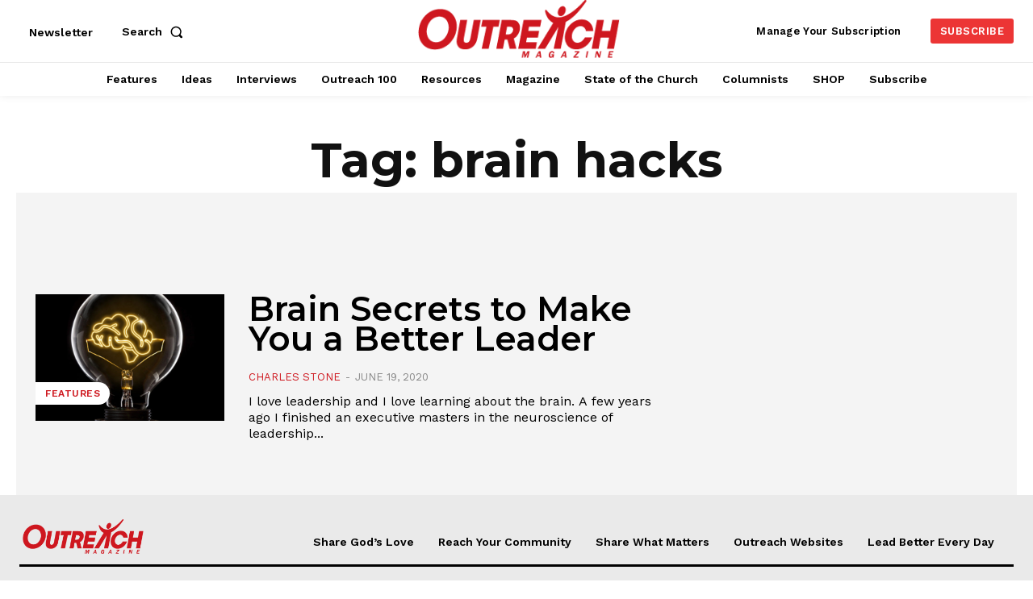

--- FILE ---
content_type: text/html; charset=utf-8
request_url: https://www.google.com/recaptcha/api2/aframe
body_size: 184
content:
<!DOCTYPE HTML><html><head><meta http-equiv="content-type" content="text/html; charset=UTF-8"></head><body><script nonce="EKVD45AobYw9mUlOUwOPuA">/** Anti-fraud and anti-abuse applications only. See google.com/recaptcha */ try{var clients={'sodar':'https://pagead2.googlesyndication.com/pagead/sodar?'};window.addEventListener("message",function(a){try{if(a.source===window.parent){var b=JSON.parse(a.data);var c=clients[b['id']];if(c){var d=document.createElement('img');d.src=c+b['params']+'&rc='+(localStorage.getItem("rc::a")?sessionStorage.getItem("rc::b"):"");window.document.body.appendChild(d);sessionStorage.setItem("rc::e",parseInt(sessionStorage.getItem("rc::e")||0)+1);localStorage.setItem("rc::h",'1768617457631');}}}catch(b){}});window.parent.postMessage("_grecaptcha_ready", "*");}catch(b){}</script></body></html>